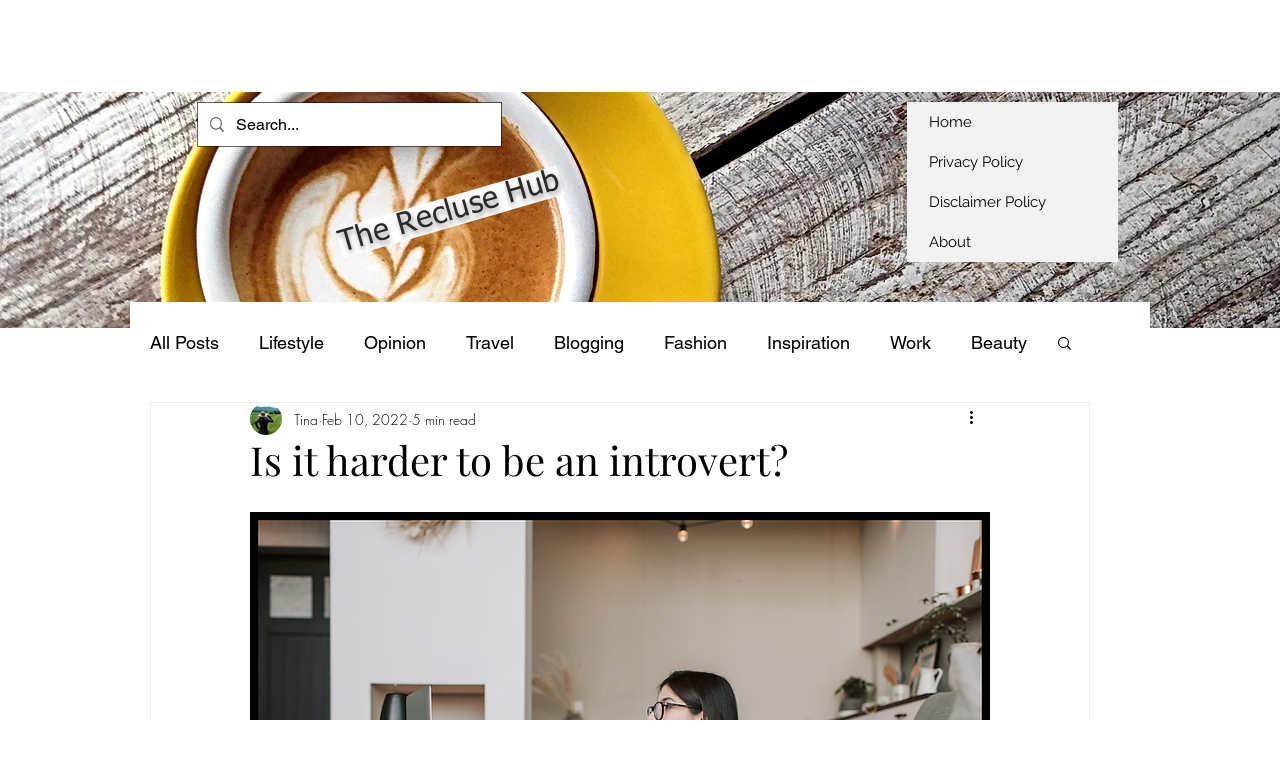

--- FILE ---
content_type: text/html; charset=utf-8
request_url: https://www.google.com/recaptcha/api2/aframe
body_size: 268
content:
<!DOCTYPE HTML><html><head><meta http-equiv="content-type" content="text/html; charset=UTF-8"></head><body><script nonce="UyR9lGXKa7b6dLPSvQs_nQ">/** Anti-fraud and anti-abuse applications only. See google.com/recaptcha */ try{var clients={'sodar':'https://pagead2.googlesyndication.com/pagead/sodar?'};window.addEventListener("message",function(a){try{if(a.source===window.parent){var b=JSON.parse(a.data);var c=clients[b['id']];if(c){var d=document.createElement('img');d.src=c+b['params']+'&rc='+(localStorage.getItem("rc::a")?sessionStorage.getItem("rc::b"):"");window.document.body.appendChild(d);sessionStorage.setItem("rc::e",parseInt(sessionStorage.getItem("rc::e")||0)+1);localStorage.setItem("rc::h",'1768955648602');}}}catch(b){}});window.parent.postMessage("_grecaptcha_ready", "*");}catch(b){}</script></body></html>